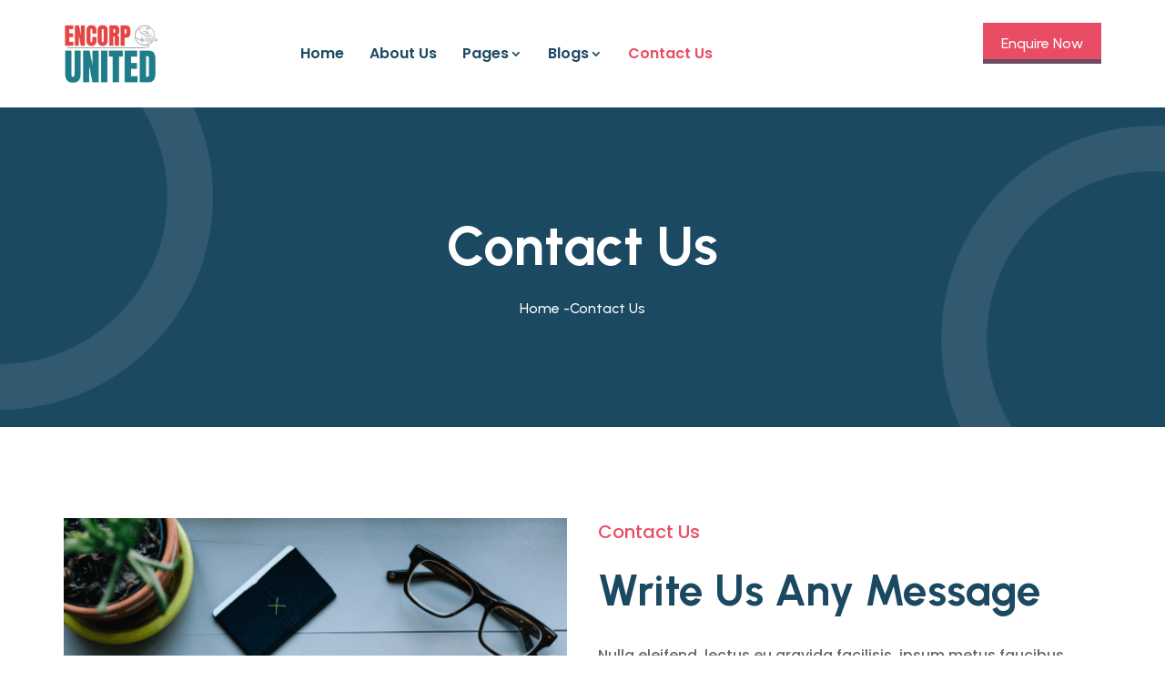

--- FILE ---
content_type: text/css
request_url: https://encorpunited.com/wp-content/themes/flexen-divi-child/style.css?ver=4.27.3
body_size: 6873
content:
/*
Theme Name:     Flexen Divi Child Theme
Theme URI:      https://flexen.themesunit.com/
Description:    Flexen is responsive, fast, and simple to customize modern consulting business WordPress Divi Child Theme.
Author:         ThemesUnit
Author URI:     https://themesunit.com/
Template:       Divi
Version:        1.1
*/


/* Theme color */
:root { 
	--color1:#e94d65;	
	--color2:#1B4962;  
} 

.flexen-top-header-section .et_pb_social_media_follow li{
	margin-bottom:0!important;
	padding-right: 20px;
}
.flexen-top-header-section .icon {
	height:20px!important;
	width:20px!important;
}
.flexen-top-header-section .et_pb_social_media_follow li a.icon:before{
	line-height:20px!important;
}
.flexen-header-section.et_pb_sticky.et_pb_section{
	box-shadow: 0 8px 8px -10px #9b8989!important;
}
.flexen-header-section .et_pb_menu__menu>nav>ul>li>a{
	color:var(--color2);
	position: relative;
	cursor: pointer;
	padding:0px;
	transition: all .5s ease;
	font-size: 16px;
	line-height: 26px;
	font-weight: 600;
}
.flexen-header-section .et-menu .menu-item-has-children>a:first-child {
	padding-right: 15px!important;
}
.flexen-header-section ul li ul {
	transform-origin: 50% 0;
	visibility: hidden;
	transition: all 0.3s ease;
	padding:0!important;
	top:0;
	left:235px;
	border-top: 3px solid var(--color1);
}
.flexen-header-section ul li ul>li>a{
	padding: 10px 20px!important;
	width:100%!important;
	color:#2E2E2E!important;
	font-weight:400;
	transition:all .5s ease ;
	font-size:16px;
	font-weight:600;
	line-height:26px;
}
.flexen-header-section .et_pb_menu__menu>nav>ul>li>ul>li>a:hover{
	color:#fff!important;
	background:var(--color1)!important;
	opacity: 1!important;
	border-radius:0;
}
.flexen-header-section .et_pb_menu__menu>nav>ul>li>a:hover,
.flexen-header-section .current-menu-item>a,
.flexen-top-header-section .et-pb-icon,
.flexen-header-section .et_pb_menu__menu>nav>ul li.current-menu-item > a,
.flexen-header-section .et_pb_menu__menu>nav>ul li a:hover,
.flexen-header-section .et_mobile_menu li>a:hover,
.flexen-header-section .et_mobile_menu li.current-menu-item>a ,
.flexen-header-section .et-menu .menu-item-has-children>a:first-child:hover:after ,
.flexen-header-section .et_mobile_menu li a:hover{
	opacity: 1!important;
	color:var(--color1)!important;	
} 
.flexen-header-section .et_mobile_nav_menu span:before {
	color:var(--color1)!important;
	border:1px solid var(--color1)!important;
	top:0!important;
}
.flexen-header-section .mobile_nav.opened .mobile_menu_bar:before{
	content:"\4d";
	color:var(--color1)!important;
	border:1px solid var(--color1)!important;
	transition:all .5s ease ;
}
.flexen-header-sectionul.et_mobile_menu{
	padding:10px;
}
.flexen-header-section .mobile_nav ul.et_mobile_menu{
	border-top: 3px solid var(--color1);
}
.flexen-header-section .mobile_nav.opened ul.et_mobile_menu>li>a{
	color:#333333;
	font-weight:700;
	border-bottom: unset!important;
}
.flexen-header-section ul.et_mobile_menu{
	width:100%;
	padding:0!important;
}
.flexen-header-section .et_mobile_menu .menu-item-has-children>a{
	position:relative;
}
.flexen-header-section .et_mobile_menu li a {
	transition:all .5s ease;
	padding:10px 20px!important;
	border-bottom:unset!important;
	color:#333333!important;
}
.flexen-header-section .et_pb_menu--without-logo .et_pb_menu__menu>nav>ul>li{
	margin-top:0!important;
}
.flexen-header-section .et_mobile_menu .menu-item-has-children>a:after{
	font-family:ETmodules;
	text-align:center;
	speak:none;
	font-weight:600;
	font-variant:normal;
	text-transform:none;
	-webkit-font-smoothing:antialiased;
	position:absolute;
	font-size:18px;
	content:"\33";
	top:11px;
	transform:rotate(0);
	-webkit-transform:rotate(0);
	-ms-transform:rotate(0);
	right:16px!important;
	transition: all .5s ease ;
}
.flexen-header-section .et_mobile_menu .menu-item-has-children.visible>a:after{
	content:'\34';
	transform:rotate(90deg);
	-webkit-transform:rotate(90deg);
	-ms-transform:rotate(90deg);
	transition: all .5s ease;
}
.flexen-header-section .et_mobile_menu ul.sub-menu{
	display:none!important;
	visibility:hidden!important;
	transition:all .5s ease;
}
.flexen-header-section .et_mobile_menu .visible>ul.sub-menu{
	display:block!important;
	visibility:visible!important;
	opacity: 1;
	padding-left:10px!important;
}
.flexen-header-section .et-menu li li.menu-item-has-children>a:first-child:after {
	top:auto;
}
.flexen-header-section .et-menu li li.menu-item-has-children>a:first-child:hover:after{
	color:#fff!important;
}
.flexen-header-section .et_pb_menu .et_pb_menu__menu>nav>ul>li>ul {
	top: calc(100% - 1px)!important;
	border-top: 3px solid var(--color1);
	padding:0!important;
	border-radius:0px;
}
.flexen-header-section .et_pb_menu .et_pb_menu__menu>nav>ul>li>ul>li{
	padding:0;
	display:block!important;
}
.flexen-header-section .et_mobile_menu .menu-item-has-children>a{
	background-color: transparent;
}
.flexen-header-section .et_pb_menu .et-menu>li{
	padding-left: 14px!important;
	padding-right: 14px;
}
.flexen-header-section .et_pb_social_media_follow li{
	margin-bottom:0!important;
}
.flexen-header-section .et_pb_menu .et_pb_menu__menu>nav>ul>li>ul>li>ul{
	border-top: 3px solid var(--color1);
	top: -3px;
	border-radius:0px;
}
.flexen-header-section .et_pb_menu .et_pb_menu__menu>nav>ul>li>ul>li>ul>li>a:hover{
	color:#fff!important;
	opacity: 1!important;
	background:var(--color1)!important;
}
.flexen-header-section .et_pb_menu .et_pb_menu__menu>nav>ul>li>ul>li>ul>li>a{
	width: 100%!important;
	padding: 10px 20px!important;
	color: #333333!important;
}
.flexen-header-section .et_pb_menu .et_pb_menu__menu>nav>ul>li>ul>li>ul>li {
	padding: 0;
	display: block!important;
}
.flexen-header-section .et_mobile_menu .menu-item-has-children>a{
	background-color: transparent;
}
.flexen-header-section .et_pb_social_media_follow li a.icon:before{
	color:var(--color1)!important;
}
.flexen-header-section .et_mobile_menu li li {
	padding-left: 2%!important;
}
.flexen-header-section .et_pb_menu__menu>nav>ul>li>ul li:first-child>a,
.flexen-header-section .et_pb_menu__menu>nav>ul>li>ul li:last-child>a {
	border-radius:0;
}
.flexen-header-section .et_pb_menu__wrap{
	justify-content: center!important;
}
.flexen-header-section .et_pb_button{
	line-height:16px!important;
	padding: 0!important;
}
.flexen-button .et_pb_button_module_wrapper a{
	display:inline-block;
}
.flexen-button .et_pb_button_module_wrapper a:before{
	background-image: linear-gradient(to left, var(--color2) -26.48%,var(--color2) 73.52%);
	opacity:0.6;
	z-index:1;
	background-repeat: no-repeat;
	background-size: 100% 5px;
	background-position: 0 100%;
	transition: all .25s ease;
	color: #fff!important;
	font-weight: 700;
	top:0;
	right:0;
	bottom:0;
	left:32px;
	content:'';
	position:absolute;
	display: block !important;
	width: 100%;
}
.flexen-button .et_pb_button_module_wrapper a:hover:before{
	background-position: 100% 100%;
	background-image: linear-gradient(149.02deg,var(--color2) 1.72%,var(--color2) 118.21%);
	opacity:1;
	background-size: 100% 100%;
	color: #fff;
	z-index:-1;
}
.flexen-button .et_pb_button:after{
	content:none!important;
}
.flexen-header-section .nav li li{
	padding:0!important;
}
.flexen-header-section .nav li li a:hover,
.flexen-header-section .nav li li li a:hover{
	color: #fff!important;
	opacity: 1!important;
	background: var(--color1)!important;
}
.flexen-header-section .et_pb_menu .et_pb_menu__menu>nav>ul>li>ul>li>ul{
	border-top: 3px solid var(--color1);
	padding: 0!important;
	border-radius: 0px;
}
@media (max-width: 1160px){
	.flexen-header-section .et_pb_menu .et-menu>li {
		padding-left: 8px!important;
		padding-right: 8px!important;
	}
	.flexen-header-section .et_pb_menu__wrap {
		justify-content: center!important;
	}
}
@media (max-width: 1050px){
	.flexen-header-section .et_pb_menu .et-menu>li {
		padding-left: 4px!important;
		padding-right: 4px!important;
	}
}
@media (max-width: 980px){
	.flexen-header-section .et_pb_button_module_wrapper{
		display:none!important;
	}
	.flexen-header-section .et_pb_menu .et_mobile_menu {
		top: 143%!important;
	}
	.flexen-header-section .et_pb_menu__wrap{
		justify-content: end!important;
	}
	.flexen-header-section .et_pb_menu ul li a{
		font-size:16px!important;
		line-height:26px!important;
	}
	.flexen-header-section ul li ul {
		border-top:none!important;
	}
}
/* Header Css End */
/* Footer Section Css Start */
.flexen-footer-section .flexen-footer-email-link {
	color: #fff!important;
	transition: all .5s ease ;
}
.flexen-footer-section .et_pb_social_media_follow li a.icon:hover:before,
.flexen-footer-section .flexen-footer-email-link:hover {
	color: var(--color1)!important;
}
.flexen-footer-section .flexen-footer-condition-row .et_pb_button_module_wrapper:not(:last-child) {
	margin-bottom: 0px!important;
	padding-right: 28px;
}
.flexen-footer-section .flexen-footer-condition-row .et_pb_button_module_wrapper:not(:last-child):after {
	position: absolute;
	width: 24px;
	height: 0px;
	bottom: 25px;
	right: 0;
	border: 1px solid #FFFFFF;
	transform: rotate(90deg);
	-webkit-transform: rotate(90deg);
	-ms-transform: rotate(90deg);
	content: '';
}
/* Footer Section Css End */
/* Home Hero Section Css Start */
.flexen-hero-section .et_pb_fullwidth_header {
	background-color:transparent!important;
}
.flexen-hero-section .header-content{
	padding:0!important;
}
@media (max-width: 767px){
	.flexen-hero-section .header-content{
		padding:0!important;
		margin:0!important;
	}
}
/* Home Hero Section Css End */

/* About Section Css Start */
.flexen-about-section .et-pb-icon{
	color:var(--color1)!important;
}
.flexen-about-section .flexen-about-counter .et_pb_blurb_container{
	padding-left: 40px!important;
}
.flexen-about-section .et_pb_number_counter{
	background-color:var(--color1);
	display: flex;
	align-items:center;
	position: absolute;
	gap:20px;
	bottom: -60px;
	width: 100%;
	left: -160px;
}
@media (max-width: 980px){
	.flexen-about-section .et_pb_number_counter{
		width: 50%;
		left: 0;
		right:0;
		margin:auto;
	}
}
@media (max-width: 768px){
	.flexen-about-section .et_pb_number_counter{
		width: 70%;
	}
}
@media (max-width: 520px){
	.flexen-about-section{
		padding-bottom:60px!important;
	}
	.flexen-about-section .et_pb_number_counter{
		display:block;
		width: 100%;
		position:relative;
		bottom:0;
	}
	.flexen-about-section .et_pb_number_counter .percent {
		height: 40px!important;
	}
	.flexen-about-section .title{
		text-align:center!important;
	}
}
/* About Section Css End */

/*Service Sectio Css Start  */
.flexen-service-section .et_pb_image {
	position:relative
}
.flexen-service-section .et_pb_blurb_content .et_pb_image_wrap {
	width: 60px;
	height: 60px;
	background: var(--color1);
	position: absolute;
	top: -32px;
	right: -8px;
	display: flex;
	align-items: center;
	justify-content: center;
}
.flexen-service-section .et_pb_blurb_content{
	max-width:100%!important;
}
.flexen-service-section .flexen-service-col{
	background: #FFFFFF;
	box-shadow: 0px 0px 10px -2px rgba(0, 0, 0, 0.15);
	margin-right: 30px!important;
	background-image: linear-gradient(149.02deg,#fff 1.72%,#fff 118.21%);
	background-repeat: no-repeat;
	background-size: 100% 8px;
	background-position: 0 100%;
	transition: all .5s ease ;
	color: inherit!important;
	font-weight: 700;
}
.flexen-service-section .flexen-service-col:hover{
	background-image: linear-gradient(149.02deg,var(--color2) 100%,var(--color2) 100%);
	background-size: 100% 100%;
	color: #fff!important;
	transition: ease all 1s;
}
.flexen-service-section .flexen-service-col:hover:after{
	position:absolute;
	content:'';
	bottom:0;
	right:0;
	top:0;
	left:0;
	background-size: 100% 5px;
	background-position: 0 100%;
	background-image: linear-gradient(149.02deg,var(--color1) 100%,var(--color1) 100%);
	background-repeat: no-repeat;
	transition: ease all 1s;
	z-index:-1;
}
.flexen-service-section .flexen-service-col:hover .et_pb_module_header,
.flexen-service-section .flexen-service-col:hover .et_pb_blurb_description span,
.flexen-service-section .flexen-service-col:hover .et_pb_button{
	color:#fff!important;
}
.flexen-service-section .flexen-service-col-img .et_pb_image_wrap,
.flexen-service-section .flexen-service-col-img .et_pb_image_wrap img {
	width:100%!important;
	max-width:100%!important;
}
@media only screen and (min-width: 981px) and (max-width: 1120px){
	.flexen-service-section .et_pb_blurb_container h4{
		height: 80px;
	}
}
@media (max-width: 980px){
	.flexen-service-section .et_pb_blurb_container h4 {
		height: auto!important;
	}
}
/*Service Sectio Css End  */

/*Work Sectio Css Start  */
.flexen-work-section .flexen-work-col{
	transition: all .5s ease ;
}
.flexen-work-section .flexen-work-col .et_pb_image {
	width:120px;
	height:120px;
	display:flex;
	align-items:center;
	justify-content:center;
	background: #FFFFFF;
	border-radius:50%;
	box-shadow: 0px 0px 10px rgba(0, 0, 0, 0.25);
	margin-bottom:0!important;
	margin:auto;
	transition: all .5s ease ;
}
.flexen-work-section .flexen-work-col .et_pb_blurb_content{
	position:relative;
}
.flexen-work-section .flexen-work-col .et_pb_image:before{
	content: '';
	position: absolute;
	border: 2px dashed var(--color2);
	width: 170px;
	height: 170px;
	border-radius: 50%;
	transition: all .5s ease ;
}
.flexen-work-section .flexen-work-col .et_pb_module_header{
	color:var(--color2);
	transition: all .5s ease ;
}
/* Hover */
.flexen-work-section .flexen-work-col:hover img{
	filter: sepia(1500%) hue-rotate(295deg) saturate(900%);
}
.flexen-work-section .flexen-work-col:hover .et_pb_image:before{
	border: 2px dashed var(--color1);
}
.flexen-work-section .flexen-work-col:hover .et_pb_image:after{
	background:var(--color1);
}
.flexen-work-section .flexen-work-col:hover .et_pb_module_header{
	color:var(--color1);
} 
@media (max-width: 479px){
	.flexen-work-col:not(:last-child){
		margin: 0 0 50px!important;
	}
}
/*Work Sectio Css End  */

/* Video Section Css Start */
/* button video */
.wps-video{
	text-align:center;
}
button#myBtn {
	background: transparent;
	border: 0;
	padding: 0;
	margin: 0;
	line-height: 0;
	position: relative;
}
button#myBtn .arrow_triangle-right_alt {
	width: 40px;
	height: 40px;
	position: relative;
	z-index: 1;
}
button#myBtn .arrow_triangle-right_alt:after {
	content: "\45";
	width: 60px;
	height: 60px;
	line-height: 60px;
	background: var(--color1);
	color: #fff;
	font-size: 60px;
	position: absolute;
	left: 0;
	top: 0;
	font-family: 'ETmodules';
	border-radius: 100px;
}
.modal {
	display: none;
	position: fixed;
	z-index: 1;
	padding-top: 0px;
	left: 0;
	top: 0px;
	width: 100%;
	height: 100%;
	overflow: auto;
	background-color: rgb(0,0,0,0.7);
}
.modal-content {
	font-family: 'Mulish', sans-serif;
	background-color: transparent;
	margin: auto;
	padding: 0;
	width: 100%;
	position: relative;
	height: inherit;
}
.close, .close:hover, .close:focus {
	color: #aaaaaa!important;
	float: right;
	font-size: 40px;
	font-weight: bold;
	position: absolute;
	top: 150px;
	left: auto;
	right: 40px;
	z-index:9999;
	text-decoration: none;
	cursor: pointer!important;
}
.popup-is-visible .et_pb_row:not(.close) {
	animation: scale-in 0.5s cubic-bezier(0.14, 0.06, 0.41, 1.39) both;
	animation-delay: 0.5s;
}
.modal-content .wps-box {
	position: absolute;
	top: 50%;
	left: 50%;
	transform: translateX(-50%) translateY(-50%);
	-webkit-transform: translateX(-50%) translateY(-50%);
	-ms-transform: translateX(-50%) translateY(-50%);
	width: 100%;
}
.modal-content .wps-box .wps-box-inner {
	max-width: 1140px;
	width: 100%;
	margin: auto;
	display: block;
	align-items: center;
}
.modal-content .wps-box video {
	max-width: 600px;
	height: 100%;
	width: 100%;
}
.popup-open footer .et_builder_inner_content,
.popup-open header .et_builder_inner_content{
	z-index: 0!important;
}
.popup-open .flexen-video-section,
.popup-open .flexen-service-section,
.popup-open .flexen-about-section {
	z-index: -1 !important;
}
.popup-open .flexen-project-section,
.popup-open .flexen-pricing-section,
.popup-open .flexen-hero-section,
.popup-open .flexen-testimonail-section,
.popup-open .flexen-team-section,
.popup-open .flexen-client-section,
.popup-open .flexen-blog-section,
.popup-open .flexen-work-section,
.popup-open .flexen-testimonial-main,
.popup-open .flexen-hero-banner{
	z-index: -2 !important;
}
@media only screen and (min-width: 767px) and (max-width: 1400px){
	.flexen-video-section .et_pb_code {
		text-align:center;
	}
}
/* Video Section Css End */

/* Project Section Css Start */
.flexen-project-section .et_pb_ajax_pagination_container{
	gap: 30px;
	display: grid!important;
	grid-template-columns: repeat(3,1fr);
}
.flexen-project-section .flexen-project-box{
	position:absolute;
	top: 50%;
	left: 50%;
	transform: translate(-50%, -50%);
	-webkit-transform: translate(-50%, -50%);
	-ms-transform: translate(-50%, -50%);
	width: 100%;
	text-align: center;
	opacity:0;
	transition: all .5s ease ;
	padding: 0 10px;
}
.flexen-project-section  .et_portfolio_image:after{
	content: '';
	position: absolute;
	top: 19%;
	left: 19%;
	transform: translate(-17%, -17%);
	-webkit-transform: translate(-17%, -17%);
	-ms-transform: translate(-17%, -17%);
	background-color: var(--color1);
	width: 94%;
	height: 94%;
	opacity: 0;
	transition: all .5s ease ;
}
.flexen-project-section .project:hover .et_portfolio_image:after,
.flexen-project-section .project:hover .flexen-project-box{
	opacity: 1;
}
@media (max-width: 980px){
	.flexen-project-section .et_pb_ajax_pagination_container{
		grid-template-columns: repeat(2,1fr);
	}
}
@media (max-width: 767px){
	.flexen-project-section .et_pb_ajax_pagination_container{
		grid-template-columns: repeat(1,1fr);
	}
}
@media (max-width: 479px){
	.flexen-project-section .et_pb_portfolio_item {
		margin-bottom:0!important;
	}
}
/* Project Section Css End */
.flexen-pricing-section .et_pb_pricing_content{
	color: #181818!important;
}
.flexen-pricing-section .et_pb_not_available{
	color: #666666;
}
.flexen-pricing-section .et_pb_pricing_heading{
	padding-top: 110px;
	padding-bottom: 30px;
}
.flexen-pricing-section .et_pb_best_value{
	position: absolute;
	top: 13px;
	right: 0;
	left: 0;
	z-index: 1;
}
.flexen-pricing-section .et_pb_best_value:after{
	position: absolute;
	width: 140px;
	height: 140px;
	content: '';
	background: var(--color1);
	border-radius: 50%;
	margin: auto;
	top: -48px;
	bottom: 0;
	left: 0;
	right:0;
	z-index: -1;
}
.flexen-pricing-section .et_pb_pricing_content_top{
	position: absolute;
	top: -58px;
	margin: auto;
	right: 0;
	left: 0;
	border:none!important;
	z-index: 1;
}
.flexen-pricing-section .et_pb_sum{
	color:#fff!important;
	font-weight: 500!important;
}
.flexen-pricing-section .et_pb_dollar_sign{
	margin-left: -11.2031px;
	margin-top: 14px;
	color:#fff!important;
}
.flexen-pricing-section .et_pb_pricing_content:after{
	width:70%;
	content:'';
	position:absolute;
	top:0;
	right:0;
	bottom:0;
	left:0;
	margin:auto;
	border-top:1px solid #D9D9D9;
	transition: all .5s ease ;
}
.flexen-pricing-section .et_pb_button:after{
	display:none!important;
}
.flexen-pricing-section .et_pb_button_wrapper a:before {
	background-image: linear-gradient(to left, var(--color2) -26.48%,var(--color2) 73.52%);
	opacity: 0.6;
	z-index: 1;
	background-repeat: no-repeat;
	background-size: 100% 5px;
	background-position: 0 100%;
	transition: all.25s ease;
	color: #fff!important;
	font-weight: 700;
	top: 0;
	right: 0;
	bottom: 0;
	left: 32px;
	content: '';
	position: absolute;
	display: block !important;
	width: 100%;
}
.flexen-pricing-section .et_pb_button:hover, 
.flexen-pricing-section .et_pb_module .et_pb_button:hover {
	border: none!important;
	padding:12.5px 22px 12.5px 22px;
}
.flexen-pricing-section .et_pb_button{
	line-height:16px!important;
	padding:12.5px 22px 12.5px 22px;
	border: none!important;
	background: var(--color1);
	color: #fff;
	border-radius: 0;
	z-index: 0;
}
.flexen-pricing-section .et_pb_pricing_table_wrap:hover a:before {
	background-size: 100% 100%;
	z-index:-1!important;
	opacity: 1;
}
.flexen-pricing-section .et_pb_pricing_table_wrap:hover .et_pb_best_value:after{
	background: var(--color2);
	transition: all .5s ease ;
}
.flexen-pricing-section .et_pb_pricing_table_wrap:hover .et_pb_pricing_heading h2{
	color:var(--color2)!important;
}
.flexen-pricing-section .et_pb_pricing li span:before{
	display:none!important;
}
.flexen-pricing-section .et_pb_pricing{
	text-align:center!important;
}
.flexen-pricing-section .et_pb_pricing li:not(:last-child){
	padding: 0 0 15px 0!important;
}
.flexen-pricing-section .et_pb_pricing_content{
	padding: 40px 15px!important;
}
/* Testimonial Section Start */
.flexen-testimonail-section .et_pb_testimonial{
	background: transparent!important;
	border-radius: 16px;
}
.flexen-testimonail-section .et_pb_testimonial .et_pb_testimonial_description:before {
	content: "\201d"!important;
	width: 100px;
	height: 100px;
	left: 0;
	right:0;
	margin:auto;
	position: absolute;
	top: -16px;
	text-align:center;
	z-index: 99999;
	border-radius: 0;
	font-size: 110px;
	color: var(--color2);
	font-family: sans-serif;
	transition:all .5s ease;
}
.flexen-testimonail-section .et_pb_testimonial .et_pb_testimonial_description .et_pb_testimonial_content {
	position: relative;
	font-size: 13px;
	line-height: 26px;
	padding: 110px 20px 10px;
	background: #FFFFFF;
	box-shadow: 0px 12px 22px rgb(22 34 51 / 10%);
	border-radius: 16px;
	transition: all .5s ease;
	text-align:center;
}
.flexen-testimonail-section .et_pb_testimonial .et_pb_testimonial_description .et_pb_testimonial_description_inner:after {
	content: "";
	width: 0px;
	height: 46px;
	border-top: 20px solid #fff;
	border-left: 20px solid transparent;
	border-right: 20px solid transparent;
	margin: 0 auto;
	position: absolute;
	bottom: -65px;
	left: 0;
	right: 0;
	transition:all .5s ease;
}
.flexen-testimonail-section .et_pb_testimonial_author {
	margin-top: 47px;
	font-weight: 700;
	display: block;
	padding-left: 100px;
	text-align:center;
	color:var(--color2)!important;
}
.flexen-testimonail-section .et_pb_testimonial_meta {
	padding-left: 100px;
	text-align:center;
}
.flexen-testimonail-section .et_pb_testimonial_portrait {
	left: -120px;
	right: 0;
	margin: auto;
	z-index: 99999;
	bottom: 0px;
	position: absolute;
	height: 60px!important;
	width: 60px!important;
	border: 3px solid var(--color2);
	border-radius: 50px;
}
.flexen-testimonail-section .et_pb_testimonial_description {
	margin-left: 0px!important;
	border-radius: 8px!important;
}
.flexen-testimonail-section .et_pb_testimonial {
	padding: 0!important;
}
.flexen-testimonail-section .et_pb_testimonial_company {
	position: absolute;
	top: 65px;
	left: 0;
	right:0;
	color:var(--color2);
	transition:all .5s ease;
}
.flexen-testimonail-section .et_pb_testimonial:before{
	display:none!important;
}
/* Hover */
.flexen-testimonail-section .et_pb_testimonial:hover .et_pb_testimonial_content,
.flexen-testimonail-section .et_pb_testimonial:hover .et_pb_testimonial_description:before,
.flexen-testimonail-section .et_pb_testimonial:hover .et_pb_testimonial_company {
	color: #fff;
}
.flexen-testimonail-section .et_pb_testimonial:hover .et_pb_testimonial_description .et_pb_testimonial_content{
	background-color: var(--color2);
}
.flexen-testimonail-section .et_pb_testimonial:hover .et_pb_testimonial_description .et_pb_testimonial_description_inner:after{
	border-top: 20px solid var(--color2);
}
/* Testimonial Section End */

/* Team Section Start */
.flexen-team-section .et_pb_team_member_image {
	max-width: 100%!important;
	margin: 0!important;
}
.flexen-team-section .et_pb_team_member_image {
	position: relative;
	z-index: -3;
}
.flexen-team-section img {
	width: 100%;
	max-width: 100%;
	border-radius: 0;
}
.flexen-team-section .et_pb_team_member_description {
	padding: 15px;
	background: #FFFFFF;
	box-shadow: 0px 0px 10px rgb(0 0 0 / 25%);
	width: 87%;
	margin: auto;
	position: absolute;
	left: 0;
	right: 0;
	bottom: -60px;
	z-index: 99999999!important;
	transition: all 0.9s ease ;
}
.flexen-team-section .et_pb_team_member ul {
	position: absolute;
	opacity: 0;
	transition: all 0.5s ease ;
	bottom: -7%;
	left: 0;  
	right:0;
	margin:auto;
	border-radius: 10px;
	margin-left: 0px!important;
	margin-top: 0px!important;
}
.flexen-team-section .et_pb_member_social_links li a.et_pb_font_icon:before {
	color: #666666!important;
	border: 1px solid #fff;
	border-radius: 50px;
	padding: 5px;
}
.flexen-team-section  .et_pb_google_icon:before {
	content: "\e09a"!important;
}
.flexen-team-section .et_pb_css_mix_blend_mode_passthrough{
	transition: all 0.9s ease ;
}
.flexen-team-section  .et_pb_team_member_image:after {
	position: absolute;
	top: 0;
	bottom: 0;
	right: 0;
	left: 0;
	content: '';
	transition: all .5s ease ;
}
/* Hover  */
.flexen-team-section .et_pb_css_mix_blend_mode_passthrough:hover .et_pb_team_member_description {
	height: 150px;
	opacity: 1;
	transform: scale(1);
	-webkit-transform: scale(1);
	-ms-transform: scale(1);
	transition: all 0.9s ease ;
}
.flexen-team-section .et_pb_member_social_links li a.et_pb_font_icon:hover:before {
	color: var(--color2)!important;
}
.flexen-team-section .et_pb_css_mix_blend_mode_passthrough:hover ul {
	bottom: 25px;
	opacity: 1;
}
.flexen-team-section .et_pb_css_mix_blend_mode_passthrough:hover .et_pb_team_member_image:after {
	background: var(--color2);
	opacity: 0.7;
}
@media (max-width: 980px){
	.flexen-team-section .et_pb_css_mix_blend_mode_passthrough:not(:last-child) {
		margin-bottom: 90px;
	}
}
/* Team Section End */

/* Blog Section Css Start */
.flexen-blog-section .et_pb_ajax_pagination_container {
	display: grid!important;
	gap: 30px;
	grid-template-columns: repeat(3,1fr);
}
.flexen-blog-section .et_pb_post {
	background: #FFFFFF;
	box-shadow: 0px 0px 8px rgba(102, 102, 102, 0.25);
	margin-bottom: 0!important;
	transition: all .5s ease ;
}
.flexen-blog-section .et_pb_post .entry-featured-image-url {
	margin-bottom: 0!important;
}
.flexen-blog-section .entry-featured-image-url a {
	color: #fff;
	background: var(--color2);
	padding: 12.5px 38px;
	position: absolute;
	bottom: -19px;
	left: 20px;
	line-height: 16px;
	font-weight: 300!important;
}
.flexen-blog-section  .flexen-blog-inner-detail .blog-detail {
	padding: 42px 20px 25px;
}
.flexen-blog-section .more-link {
	padding-top: 15px;
	border-top: 1px solid #D9D9D9;
	position:relative;
	text-transform: capitalize;
	color: var(--color1)!important;
}
.flexen-blog-section .post-content a.more-link:after {
	content: '\24';
	position: absolute;
	right: 0;
	font-family: ETmodules;
	color: var(--color1);
	bottom: 0;
	top:15px;
}
.flexen-blog-section .post-content-inner p {
	color: #9a9a9a;
}
.flexen-blog-section .post-content-inner{
	padding-bottom:50px;
}
@media only screen and (min-width: 981px) and (max-width: 1340px){
	.flexen-blog-section .entry-title {
		height: 100px;
	}
}
@media (max-width: 980px){
	.flexen-blog-section .et_pb_ajax_pagination_container {
		grid-template-columns: repeat(2,1fr);
	}
}
@media (max-width: 767px){
	.flexen-blog-section .et_pb_ajax_pagination_container {
		grid-template-columns: repeat(1,1fr);
	}
}
/* Blog Section Css End */

/* Service List Section Css Start */
.flexen-service-list-section .et_pb_blurb_content .et_pb_image_wrap {
	width: 60px;
	height: 60px;
	background: var(--color1);
	display: flex;
	align-items: center;
	justify-content: center;
}
.flexen-service-list-section .et_pb_image {
	width: 100%!important;
}
.flexen-service-list-section .flexen-service-list-btn{
	color:var(--color1)!important;
	font-weight:400!important;
}
.flexen-service-list-section .flexen-service-list-col{
	background: #FFFFFF;
	box-shadow: 0px 0px 10px -2px rgba(0, 0, 0, 0.15);
	transition: all 0.9s ease ;
}
/* Hover */
.flexen-service-list-section .flexen-service-list-col:hover{
	background:var(--color2)!important;
}
.flexen-service-list-section .flexen-service-list-col:hover .et_pb_blurb_description,
.flexen-service-list-section  .flexen-service-list-col:hover .flexen-service-list-btn,
.flexen-service-list-section .flexen-service-list-col:hover .et_pb_module_header{
	color:#fff!important;
}
@media (max-width: 980px){
	.flexen-service-list-section .flexen-service-image .et_pb_image_wrap,
	.flexen-service-list-section .flexen-service-image .et_pb_image_wrap img {
		width:100%!important;
		max-width:100%!important;
	}
}
/* Service List Section Css End */
/* Service Detail Section Css Start */
.flexen-service-detail-section .flexen-service-detail-box .et-pb-icon {
	color: var(--color1) !important;
}
.flexen-service-detail-section .flexen-service-detail-benefit .et-pb-icon {
	color: var(--color1) !important;
	border-color: var(--color1) !important;
	font-weight: 700!important;
}
/* Service Detail Section Css End */

/* Team Detail Section Css Start */
.flexen-team-detail-section .et_pb_social_media_follow li a.icon:before{
	color:#666666!important;	
}
.flexen-team-detail-section .flexen-team-blurb .et-pb-icon,
.flexen-team-detail-section .et_pb_social_media_follow li a.icon:hover:before{
	color: var(--color2) !important;
}
.flexen-team-experiance-section .flexen-team-experiance{
	color:var(--color1)!important;
}
.flexen-team-experiance-section .flexen-team-detail-row .et_pb_column .et_pb_blurb {
	border: 1px solid #D9D9D9;
}
@media only screen and (min-width: 981px) and (max-width: 1340px){
	.flexen-team-experiance-section .flexen-team-detail-row .et_pb_column .et_pb_blurb {
		height:239px;
	}
}
@media only screen and (min-width: 481px) and (max-width: 634px){
	.flexen-team-experiance-section .flexen-team-detail-row .et_pb_column .et_pb_blurb {
		height:230px;
	}
}
/* Team Detail Section Css End */

/* Progress Bar Css Start */
.flexen-progress-section .et_pb_counter_container{
	height: 5px;
	background: #D9D9D9;
	border-radius: 0;
	box-shadow: none;
	margin: 8px 0 30px;
	overflow: visible;
}
.flexen-progress-section .et_pb_counter_amount{
	line-height: 0.5px!important;
	background-color: var(--color1)!important;	
}
.flexen-progress-section .et_pb_counter_amount_number {
	position: absolute;
	top: -40px;
	right: 5px;
	color: var(--color2)!important;
}
/* Flexen Progress Bar Css End */

/* Flexen FAQ's Css Start */
.flexen-faq-section .et_pb_toggle.et_pb_toggle_open h5.et_pb_toggle_title:before {
	content: "\4b"!important;
	font-family: ETmodules!important;
	font-weight: 900!important;
	display: block!important;
	line-height: 25px;
	border-radius: 50%;
	font-size: 15px;
	color:#fff;
	position: absolute;
	right: 0;
	left: auto;
	top: 33%;
	margin-top: -0.5em;
}
/* Flexen FAQ's Css End */

/* Flexen Comming Css End */
.flexen-comming-section .et_pb_countdown_timer .sep.sep.sep.sep.sep p {
	display:none!important;	
}
.flexen-comming-section .values{
	border: 1px solid #FFFFFF;
	padding: 17px;
}
.flexen-comming-section .values:not(:last-child){
	margin-right:40px;
}
.flexen-comming-section a.et_pb_button {
	position: absolute;
	top: 6px;
	right: 5px;
	background: var(--color1)!important;
	padding: 0!important;
	line-height: 52px!important;
	width: 42px;
	height: 43px;
}
.flexen-comming-section a.et_pb_button:after {
	display: block!important;
	opacity: 1 !important;
	visibility: visible !important;
	padding: 0;
	color: #fff!important;
	margin-left: 12px!important;
	bottom: -4px!important;
}
.flexen-comming-section .et_pb_newsletter_button_text {
	font-size: 0!important;
}
@media (max-width: 720px){
	.flexen-comming-section .et_pb_countdown_timer .section.values{
		width:auto!important; 
		margin: auto;
	}
	.flexen-comming-section .et_pb_countdown_timer .section{
		display:block!important;
	}
	.flexen-comming-section .values:not(:last-child){
		margin-bottom:30px!important;
	}
}
/* Flexen Comming Css End */

/* Flexen Contact Us Css Start */
.flexen-contact-email-link{
	color:#666666!important;
	transition: all 0.9s ease ;
}
.flexen-contact-section .et-pb-icon,
.flexen-contact-email-link:hover{
	color:var(--color1)!important;
}
/* Flexen Contact Us Css End */

/* Flexen Form Css Start */
.flexen-form-section .et_pb_button{
	margin: auto!important;
}
.flexen-form-section .et_contact_bottom_container{
	float:none!important;
	margin-top:40px!important;
}
.flexen-form-section .et_pb_button:before {
	background-image: linear-gradient(to left, var(--color2) -26.48%,var(--color2) 73.52%);
	opacity: 0.6;
	z-index: 1;
	background-repeat: no-repeat;
	background-size: 100% 5px;
	background-position: 0 100%;
	transition: all .25s ease;
	color: #fff!important;
	font-weight: 700;
	top: 0;
	right: 0;
	bottom: 0;
	left: 32px;
	content: '';
	position: absolute;
	display: block !important;
	width: 100%;
}
.flexen-form-section .et_pb_button:hover:before {
	background-position: 100% 100%;
	background-image: linear-gradient(149.02deg,var(--color2) 1.72%,var(--color2) 118.21%);
	opacity: 1;
	background-size: 100% 100%;
	color: #fff;
	z-index: -1;
}
.flexen-form-section .et_pb_button:after{
	display:none!important;
}
/* Flexen Form Css End */

/* Flexen serach section Start */
.flexen-serach-section .et_pb_post:not(:last-child) {
	margin-bottom: 30px;
}
.flexen-serach-section .et_pb_post {
	background: #FFFFFF;
	box-shadow: 0px 0px 12px -4px rgb(0 0 0 / 15%);
	border-radius: 10px;
	padding: 30px 25px;
}
/* Flexen serach section End */

/* Flexen Blog Detail section Start */
.flexen-blog-detail-section .et_pb_title_container{
	display: flex;
	flex-direction: column-reverse;
}
.flexen-button .et_pb_button_module_wrapper a{
	display:inline-block;
}
.flexen-button .et_pb_button:before{
	background-image: linear-gradient(to left, var(--color2) -26.48%,var(--color2) 73.52%);
	opacity:0.6;
	z-index:1;
	background-repeat: no-repeat;
	background-size: 100% 5px;
	background-position: 0 100%;
	transition: all .25s ease;
	color: #fff!important;
	font-weight: 700;
	top:0;
	right:0;
	bottom:0;
	left:32px;
	content:'';
	position:absolute;
	display: block !important;
	width: 100%;
}
.flexen-button .et_pb_button:hover:before{
	background-position: 100% 100%;
	background-image: linear-gradient(149.02deg,var(--color2) 1.72%,var(--color2) 118.21%);
	opacity:1;
	background-size: 100% 100%;
	color: #fff;
	z-index:-1;
}
.flexen-button .et_pb_button:after{
	content:none!important;
}
.flexen-blog-detail-section .flexen-popular-posts .et_pb_image_wrap img {
	border-radius: 8px;
}
.flexen-popular-posts{
	padding: 0 20px 20px !important;
}
.flexen-popular-posts .et_pb_post {
	margin-bottom: 0!important;
	transition: all .5s ease ;
	display: flex!important;
	background: transparent !important;
	box-shadow: none;
	align-items: center;
	column-gap: 15px!important;
	padding:0!important;
}
.flexen-popular-posts .et_pb_ajax_pagination_container {
	display:flex;
	flex-direction:column;
	gap:20px;
}
.flexen-popular-posts .et_pb_post .entry-featured-image-url  {
	max-width: 110px!important;
	height: 100px!important;	
	margin-bottom:0!important;
}
.flexen-popular-posts .et_pb_post .entry-featured-image-url img {
	border-radius: 10px;
}
.flexen-blog-detail-section .flexen-popular-posts .blog_detail {
	padding: 0!important;
}
.flexen-blog-detail-section .flexen-popular-posts .post-content {
	padding-top: 0px!important;
	border-top:none!important;
	display:none;
}
.flexen-blog-detail-section .flexen-popular-posts .post:after,
.flexen-popular-posts .post:after {
	content:none;
}
.flexen-blog-detail-section .flexen-popular-posts .entry-title {
	margin-bottom: 0px!important;
	padding-bottom: 0!important;
}
.flexen-blog-inner-detail .et_pb_social_media_follow li a.icon:before{
	color:var(--color1)!important;
}
.flexen-blog-inner-detail .et_pb_social_media_follow li a.icon:hover:before{
	color:#fff!important;
}
.flexen-blog-inner-detail .et_pb_social_media_follow li{
	margin-bottom: 0px!important;
}
@media(max-width:980px) {
	.flexen-blog-section.flexen-left-sidebar .flexen-popular-posts .et_pb_post {
		flex-direction:row;
	}
}
/* Flexen Blog Detail section End */

/* Blog Grid 2 Column Css Start*/
.flexen-blog-grid-2 .et_pb_ajax_pagination_container {
	grid-template-columns: repeat(2,1fr);
}
.flexen-blog-grid-4 .et_pb_ajax_pagination_container {
	grid-template-columns: repeat(4,1fr);
}
@media (max-width: 1199px){
	.flexen-blog-grid-4 .et_pb_ajax_pagination_container {
		grid-template-columns: repeat(3,1fr);
	}
}
@media (max-width: 980px){
	.flexen-blog-grid-4 .et_pb_ajax_pagination_container {
		grid-template-columns: repeat(2,1fr);
	}
}
@media (max-width: 767px){
	.flexen-blog-grid-2 .et_pb_ajax_pagination_container,
	.flexen-blog-grid-4 .et_pb_ajax_pagination_container {
		grid-template-columns: repeat(1,1fr);
	}
	.flexen-recent-posts{
		padding: 0 15px 50px 15px!important;
	}
}
/* Blog Grid 2 Column Css End*/
.flexen-blog-grid-1 .et_pb_ajax_pagination_container {
	gap: 20px !important;
	grid-template-columns: repeat(1,1fr)!important;
}
.flexen-blog-grid-1 .flexen-popular-posts .blog_detail {
	padding: 0!important;
}
.flexen-blog-grid-1 .post-content {
	padding-top: 0;
	border-top: none!important;
}

/* Left Side Image Css */
.flexen-blog-left-image .et_pb_ajax_pagination_container {
	grid-template-columns: repeat(1,1fr);
}
.flexen-blog-left-image article {
	position: relative;
	display: flex;
	align-items: center;
}
.flexen-blog-right-image article {
	flex-direction: row-reverse;
}
.flexen-blog-left-image a.entry-featured-image-url{
	max-width:400px;
}
.flexen-blog-left-image a.entry-featured-image-url,
.flexen-blog-left-image a.entry-featured-image-url img {
	width:100%;
	height:100%;
}
.flexen-blog-left-image a.entry-featured-image-url a {
	bottom:20px;
}
.flexen-left-sidebar .flexen-popular-posts .blog_detail{
	padding:0!important;
}
.flexen-blog-left-image .blog_detail{
	width:100%;
}
.flexen-left-sidebar .flexen-poplar-posts .post-content {
	padding-top: 0;
	border-top: none!important;
}
.flexen-left-sidebar .flexen-popular-posts .et_pb_ajax_pagination_container{
	gap:20px!important;
	grid-template-columns: repeat(1,1fr) !important;
}
.flexen-blog-section.flexen-blog-left-image.flexen-left-sidebar .et_pb_post,
.flexen-blog-section .flexen-recent-posts .entry-title,
.flexen-blog-section.flexen-left-sidebar .flexen-popular-posts .et_pb_post {
	margin-bottom:0!important;
}
.flexen-blog-section.flexen-blog-left-image.flexen-left-sidebar .flexen-blog-inner-detail .et_pb_post,
.flexen-blog-section.flexen-blog-left-image.flexen-left-sidebar .et_pb_post {
	margin-bottom: 20px!important;
}
@media (max-width: 980px){
	.flexen-blog-section.flexen-blog-left-image.flexen-left-sidebar .flexen-blog-inner-detail .et_pb_post,
	.flexen-blog-section.flexen-blog-left-image .et_pb_post {
		margin-bottom:0px!important;
	}
	.flexen-blog-left-image article {
		flex-direction:column;
	}
	.flexen-blog-left-image a.entry-featured-image-url{
		max-width:100%;
	}
	.flexen-blog-left-image a.entry-featured-image-url a {
		bottom:-19px;
	} 
}
/* Blog Sidebar Css End */
.flexen-case-detail-blurb .et-pb-icon{
	color:var(--color1)!important;
}
/* Portfolio Without Filter Css */
.flexen-project-section.flexen-portfolio-grid-2 .et_pb_ajax_pagination_container,
.flexen-project-section.flexen-portfolio-grid-2 .et_pb_portfolio_items{
	grid-template-columns: repeat(2,1fr);
}
@media (max-width: 767px){
	.flexen-project-section.flexen-portfolio-grid-2 .et_pb_ajax_pagination_container,
	.flexen-project-section.flexen-portfolio-grid-2 .et_pb_portfolio_items{
		grid-template-columns: repeat(1,1fr);
	}
}
.flexen-portfolio-no-gap .et_pb_ajax_pagination_container,
.flexen-portfolio-no-gap .et_pb_portfolio_items{
	gap:0!important;
}
.flexen-project-section.flexen-portfolio-no-gap .project .et_portfolio_image:after,
.flexen-project-section.flexen-portfolio-no-gap .project{
	border-radius:0!important;
}
.flexen-portfolio-grid-4 .et_pb_ajax_pagination_container,
.flexen-portfolio-grid-4 .et_pb_portfolio_items{
	grid-template-columns: repeat(4,1fr)!important;
}
@media (max-width: 980px){
	.flexen-portfolio-grid-4 .et_pb_ajax_pagination_container,
	.flexen-portfolio-grid-4  .et_pb_portfolio_items{
		grid-template-columns: repeat(2,1fr)!important;
	}
}
@media (max-width: 767px){
	.flexen-portfolio-grid-4 .et_pb_ajax_pagination_container,
	.flexen-portfolio-grid-4 .et_pb_portfolio_items{
		grid-template-columns: repeat(1,1fr)!important;
	}
}
/* Portfolio Without Filter Css */

/* Project Section Css Start */
.flexen-project-section .et_pb_portfolio_items{
	gap: 30px;
	display: grid!important;
	grid-template-columns: repeat(3,1fr);
}
.flexen-project-section .flexen-project-box{
	position:absolute;
	top: 50%;
	left: 50%;
	transform: translate(-50%, -50%);
	-webkit-transform: translate(-50%, -50%);
	-ms-transform: translate(-50%, -50%);
	width: 100%;
	text-align: center;
	opacity:0;
	transition: all .5s ease ;
	padding: 0 10px;
}
.flexen-project-section  .et_portfolio_image:after{
	content: '';
	position: absolute;
	top: 19%;
	left: 19%;
	transform: translate(-17%, -17%);
	-webkit-transform: translate(-17%, -17%);
	-ms-transform: translate(-17%, -17%);
	background-color: var(--color1);
	width: 94%;
	height: 94%;
	opacity: 0;
	transition: all .5s ease ;
}
.flexen-project-section .project:hover .et_portfolio_image:after,
.flexen-project-section .project:hover .flexen-project-box{
	opacity: 1;
}
.flexen-project-section ul.clearfix {
	display: flex;
	justify-content: center;
}
.flexen-project-section .et_pb_filterable_portfolio .et_pb_portfolio_filters li {
	margin-right: 15px;
}
.flexen-project-section .et_pb_filterable_portfolio .et_pb_portfolio_filters li a.active,
.flexen-project-section .et_pb_filterable_portfolio .et_pb_portfolio_filters li a {
	border-radius: 10px!important;
	transition: all .5s ease ;
}
.flexen-project-section .et_pb_filterable_portfolio .et_pb_portfolio_filters li a.active,
.flexen-project-section .et_pb_filterable_portfolio .et_pb_portfolio_filters li a:hover {
	color: #fff!important;
	background-color: var(--color1)!important;
}
@media (max-width: 980px){
	.flexen-project-section .et_pb_portfolio_items{
		grid-template-columns: repeat(2,1fr);
	}
	.flexen-project-section  ul.clearfix {
		display: block!important;
	}
	.flexen-project-section .et_pb_filterable_portfolio .et_pb_portfolio_filters li {
		margin-right: 15px;
		margin-bottom: 15px;
	}
}
@media (max-width: 767px){
	.flexen-project-section .et_pb_portfolio_items{
		grid-template-columns: repeat(1,1fr);
	}
	.flexen-project-section .et_pb_filterable_portfolio .et_pb_portfolio_filters {
		margin: 0 0 20px!important;
	}
	.flexen-project-section .et_pb_column .et_pb_filterable_portfolio .et_pb_portfolio_filters li {
		width: 100%;
		padding-bottom: 10px;
		margin: 0;
	}
}
@media (max-width: 479px){
	.flexen-project-section .et_pb_portfolio_item {
		margin-bottom:0!important;
	}
}
/* Project Section Filter Css End */

/* Project Section Tag Css Start */
.flexen-tag-project-section .blog-detail{
	display: flex;
	flex-direction: column-reverse;
}
.flexen-tag-project-section .blog-detail {
	position: absolute;
	top: 50%;
	left: 50%;
	transform: translate(-50%, -50%);
	-webkit-transform: translate(-50%, -50%);
	-ms-transform: translate(-50%, -50%);
	width: 100%;
	text-align: center;
	opacity: 0;
	transition: all .5s ease ;
	padding: 0 10px;
}
.flexen-tag-project-section .project:hover .entry-featured-image-url:after, 
.flexen-tag-project-section .project:hover .blog-detail {
	opacity: 1;
}
.flexen-tag-project-section .entry-featured-image-url:after {
	content: '';
	position: absolute;
	top: 19%;
	left: 19%;
	transform: translate(-17%, -17%);
	-webkit-transform: translate(-17%, -17%);
	-ms-transform: translate(-17%, -17%);
	background-color: var(--color1);
	width: 94%;
	height: 94%;
	opacity: 0;
	transition: all .5s ease ;
}
/* Project Section Tag Css End */

/* Project Section Carousel Css Start */
.flexen-carousel-section .et_overlay {
	position: absolute;
	top: 19%;
	left: 19%;
	transform: translate(-17%, -17%);
	-webkit-transform: translate(-17%, -17%);
	-ms-transform: translate(-17%, -17%);
	background-color: var(--color1);
	width: 94%;
	height: 94%;
	opacity: 0;
	transition: all .5s ease ;
}
.flexen-carousel-section .et_overlay:before{
	display:none!important;
}
.flexen-carousel-section .et_pb_bg_layout_light .et-pb-arrow-prev ,
.flexen-carousel-section .et-pb-arrow-next, .et_pb_bg_layout_light .et-pb-arrow-prev {
	color: #fff!important;
}
/* Project Section Carousel Css End */

/* Pre-Loader CSS */
.tu-preloader {
	background-color:#ffffff;
	position:fixed;
	top:0;
	left:0;
	right:0;
	bottom:0;
	height:100%;
	width:100%;
	overflow:hidden !important;
	z-index:9999999999999999;
}
.tu-preloader .tu-status {
	width:100px;
	height:100px;
	position:absolute;
	left:50%;
	top:50%;
	background-repeat:no-repeat;
	background-position:center;
	-webkit-background-size:cover;
	background-size:cover;
	margin:-50px 0 0 -50px;
}
.tu-loader {
	text-indent:-99999em;
	display: block;
	position: relative;
	left: 50%;
	top: 50%;
	width: 150px;
	height: 150px;
	margin: -75px 0 0 -75px;
	border-radius: 50%;
	border: 3px solid transparent;
	border-top-color: rgba(233,77,101,0.3);
	-webkit-animation: spin 2s linear infinite;
	animation: spin 2s linear infinite;
}
.tu-loader:before {
	content: "";
	position: absolute;
	top: 5px;
	left: 5px;
	right: 5px;
	bottom: 5px;
	border-radius: 50%;
	border: 3px solid transparent;
	border-top-color: rgba(233,77,101,0.6);
	-webkit-animation: spin 3s linear infinite;
	animation: spin 3s linear infinite;
}
.tu-loader:after {
	content: "";
	position: absolute;
	top: 15px;
	left: 15px;
	right: 15px;
	bottom: 15px;
	border-radius: 50%;
	border: 3px solid transparent;
	border-top-color: var(--color1);
	-webkit-animation: spin 1.5s linear infinite;
	animation: spin 1.5s linear infinite;
}
@-webkit-keyframes spin {
	0%   {
		-webkit-transform: rotate(0deg);
		-ms-transform: rotate(0deg);
		transform: rotate(0deg);
	}
	100% {
		-webkit-transform: rotate(360deg);
		-ms-transform: rotate(360deg);
		transform: rotate(360deg);
	}
}
@keyframes spin {
	0%   {
		-webkit-transform: rotate(0deg);
		-ms-transform: rotate(0deg);
		transform: rotate(0deg);
	}
	100% {
		-webkit-transform: rotate(360deg);
		-ms-transform: rotate(360deg);
		transform: rotate(360deg);
	}
}
/* Pre-Loader End  */

#commentform {
	padding-bottom: 0;
	display:flex;
	flex-direction:column;
}
#commentform .comment-form-comment {
	order:4;
}
#commentform .comment-form-cookies-consent {
	order:5;
}
#commentform .form-submit {
	order:6;
	text-align:left;
}

--- FILE ---
content_type: text/javascript
request_url: https://encorpunited.com/wp-content/themes/flexen-divi-child/assets/js/custom.js?ver=1.0.0
body_size: 511
content:
// Mobile Menu Js
 jQuery(document).ready(function($){
    function tu_icon_submenu() {
        var $menu = $('.et_mobile_menu'),
      tu_step_link = '.et_mobile_menu .menu-item-has-children > a';
      $menu.find('a').each(function() {
        $(this).off('click');
        if ( $(this).is(tu_step_link) ) {
          $(this).attr('href', '#');
        }
        if ( ! $(this).siblings('.sub-menu').length ) {
          $(this).on('click', function(event) {
            $(this).parents('.mobile_nav').trigger('click');
          });
        } else {
          $(this).on('click', function(event) {
            event.preventDefault();
            $(this).parent().toggleClass('visible');
          });
        }
      });
    }
    $(window).load(function() {
      setTimeout(function() {
        tu_icon_submenu();
      }, 700);
    });
    });

/* project Section Addclass */
jQuery(".flexen-project-section .project").each(function () {
	jQuery(this).find(".et_pb_module_header,.post-meta,.entry-title").wrapAll('<div class="flexen-project-box"></div>');
});

//Remove meta seperator pipes (|) and by from Divi Blog module meta
jQuery(function($) {
	$(document).ready(function() {
		$('.flexen-blog-section .post-meta').each(function() {
			$(this).html($(this).html().replace(/\|/g, " "));
			$(this).html($(this).html().replace('by', " "));
		});

		//Do the same for ajax with pagination enabled
		$(document).bind('ready ajaxComplete', function() {
			$('.alice-blog-section .post-meta').each(function() {
				$(this).html($(this).html().replace(/\|/g, " "));
				$(this).html($(this).html().replace('by', " "));
			});
		});
	});
});


/* Blog Date position change */

(function ($) {

	$(document).ready(function() {
		$(".flexen-blog-section .et_pb_post").each(function () {
			var date = $(this);
			var content = $(this);
			$(this).find(".entry-title").insertAfter(date.find('.post-meta'));
			$(this).find(".published ~ a").insertAfter(content.find('.entry-featured-image-url img'));

		});

	});

})(jQuery);

// Blog Section Class Add //
jQuery(".flexen-blog-section .et_pb_post").each(function () {
    jQuery(this).find(".entry-title,.post-meta,.post-content").wrapAll('<div class="blog-detail"></div>');
});



